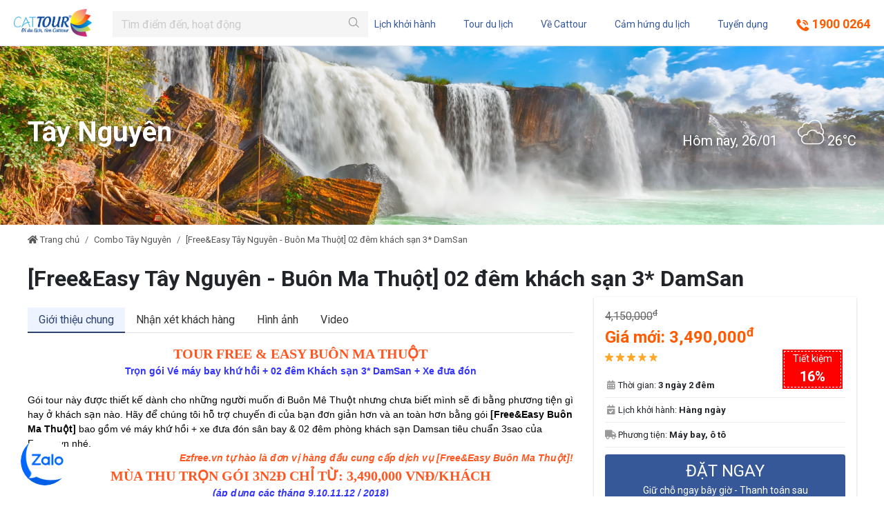

--- FILE ---
content_type: text/html; charset=utf-8
request_url: https://cattour.vn/free-easy-tay-nguyen-buon-ma-thuot-02-dem-khach-san-3-damsan.html
body_size: 13873
content:
<!DOCTYPE html><html lang="vi-VN"><head xmlns="http://www.w3.org/1999/xhtml" prefix="og:http://ogp.me/ns# fb:http://www.facebook.com/2008/fbml"><meta charset="utf-8" /><meta name="viewport" content="width=device-width, initial-scale=1.0, height=device-height, viewport-fit=cover" /><title>[Free&Easy Tây Nguyên - Buôn Ma Thuột] 02 đêm khách sạn 3* DamSan</title><meta name="description" content="Tour du lịch Free and Easy Tây Nguyên - Buôn Ma Thuật ở 02 đêm khách sạn 3* DamSan Tây Nguyên - Buôn Ma Thuật, bao vé máy bay khứ hồi, xe đưa đón sân bay và Buffet sáng giá RẺ NHẤT TOÀN QUỐC, chỉ 3.490.000VND." /><meta name="keywords" /><meta name="robots" content="index,follow" /><link rel="canonical" href="https://cattour.vn/free-easy-tay-nguyen-buon-ma-thuot-02-dem-khach-san-3-damsan.html" /><link rel="shortcut icon" href="/favicon.ico" /><meta property="og:locale" content="en-US" /><meta property="og:type" content="website" /><meta property="og:title" content="[Free&amp;Easy Tây Nguyên - Buôn Ma Thuột] 02 đêm khách sạn 3* DamSan " /><meta property="og:description" content="Tour du lịch Free and Easy Tây Nguyên - Buôn Ma Thuật ở 02 đêm khách sạn 3* DamSan Tây Nguyên - Buôn Ma Thuật, bao vé máy bay khứ hồi, xe đưa đón sân bay và Buffet sáng giá RẺ NHẤT TOÀN QUỐC, chỉ 3.490.000VND." /><meta property="og:url" content="https://cattour.vn/free-easy-tay-nguyen-buon-ma-thuot-02-dem-khach-san-3-damsan.html" /><meta property="og:site_name" content="[Free&amp;Easy Tây Nguyên - Buôn Ma Thuột] 02 đêm khách sạn 3* DamSan " /><meta property='og:image' content='https://cattour.vn/images/products/2018/09/25/131823220622275721.jpg' /><meta property="og:image:alt" content="[Free&amp;Easy Tây Nguyên - Buôn Ma Thuột] 02 đêm khách sạn 3* DamSan " /><meta name="twitter:card" content="summary_large_image" /><meta name="twitter:title" content="[Free&amp;Easy Tây Nguyên - Buôn Ma Thuột] 02 đêm khách sạn 3* DamSan " /><meta name="twitter:description" content="Tour du lịch Free and Easy Tây Nguyên - Buôn Ma Thuật ở 02 đêm khách sạn 3* DamSan Tây Nguyên - Buôn Ma Thuật, bao vé máy bay khứ hồi, xe đưa đón sân bay và Buffet sáng giá RẺ NHẤT TOÀN QUỐC, chỉ 3.490.000VND." /><meta property='twitter:image' content='https://cattour.vn/images/products/2018/09/25/131823220622275721.jpg' /><meta property="fb:app_id" content="967645383416316" /><link href="/Content/css?v=j5IOh7irp-RrRT-RScsxP-wO0omp_yd6g2IykuyuKOw1" rel="stylesheet" /><link rel="preconnect" href="https://fonts.googleapis.com" /><link rel="preconnect" href="https://fonts.gstatic.com" crossorigin="" /><link href="https://fonts.googleapis.com/css2?family=Roboto:wght@300;400;500;700&amp;display=swap" rel="stylesheet" /><script async="async" src="https://www.googletagmanager.com/gtag/js?id=UA-123051089-1"></script><script>window.dataLayer=window.dataLayer||[];function gtag(){dataLayer.push(arguments);}
gtag('js',new Date());gtag('config','UA-123051089-1');</script><script>!function(f,b,e,v,n,t,s)
{if(f.fbq)return;n=f.fbq=function(){n.callMethod?n.callMethod.apply(n,arguments):n.queue.push(arguments)};if(!f._fbq)f._fbq=n;n.push=n;n.loaded=!0;n.version='2.0';n.queue=[];t=b.createElement(e);t.async=!0;t.src=v;s=b.getElementsByTagName(e)[0];s.parentNode.insertBefore(t,s)}(window,document,'script','https://connect.facebook.net/en_US/fbevents.js');fbq('init','1646841505583526');fbq('track','PageView');</script><noscript><img height="1" width="1" style="display:none" src="https://www.facebook.com/tr?id=1646841505583526&amp;ev=PageView&amp;noscript=1" /></noscript><script>!function(f,b,e,v,n,t,s)
{if(f.fbq)return;n=f.fbq=function(){n.callMethod?n.callMethod.apply(n,arguments):n.queue.push(arguments)};if(!f._fbq)f._fbq=n;n.push=n;n.loaded=!0;n.version='2.0';n.queue=[];t=b.createElement(e);t.async=!0;t.src=v;s=b.getElementsByTagName(e)[0];s.parentNode.insertBefore(t,s)}(window,document,'script','https://connect.facebook.net/en_US/fbevents.js');fbq('init','247515316194714');fbq('track','PageView');</script><noscript><img height="1" width="1" style="display:none" src="https://www.facebook.com/tr?id=247515316194714&amp;ev=PageView&amp;noscript=1" /></noscript><script async="async" src="https://www.googletagmanager.com/gtag/js?id=AW-959411407"></script><script>window.dataLayer=window.dataLayer||[];function gtag(){dataLayer.push(arguments);}
gtag('js',new Date());gtag('config','AW-959411407');</script><script async="async" src="https://www.googletagmanager.com/gtag/js?id=UA-135936817-1"></script><script>window.dataLayer=window.dataLayer||[];function gtag(){dataLayer.push(arguments);}
gtag('js',new Date());gtag('config','UA-135936817-1');</script><script>(function(w,d,s,l,i){w[l]=w[l]||[];w[l].push({'gtm.start':new Date().getTime(),event:'gtm.js'});var f=d.getElementsByTagName(s)[0],j=d.createElement(s),dl=l!='dataLayer'?'&l='+l:'';j.async=true;j.src='https://www.googletagmanager.com/gtm.js?id='+i+dl;f.parentNode.insertBefore(j,f);})(window,document,'script','dataLayer','GTM-W6CHFVX');</script><noscript><iframe src="https://www.googletagmanager.com/ns.html?id=GTM-W6CHFVX" height="0" width="0" style="display:none;visibility:hidden"></iframe></noscript><script async="async" src="https://www.googletagmanager.com/gtag/js?id=UA-172117834-1"></script><script>window.dataLayer=window.dataLayer||[];function gtag(){dataLayer.push(arguments);}
gtag('js',new Date());gtag('config','UA-172117834-1');</script><script async="async" src="https://www.googletagmanager.com/gtag/js?id=G-RB9T1XQ5RL"></script><script>window.dataLayer=window.dataLayer||[];function gtag(){dataLayer.push(arguments);}
gtag('js',new Date());gtag('config','G-RB9T1XQ5RL');</script><meta name="facebook-domain-verification" content="l66hs01e203rofstht93v9e9rezo1t" /></head><body id="top"><header><div class="logo fadeInLeft animated"><a href="/"><img src="/images/banners/2018/07/30/131773988832082340.png" alt="" height="30" /></a></div><nav class="fadeInRight animated"><ul><li><a href="/lich-khoi-hanh">Lịch khởi hành</a></li><li><a href="/tour">Tour du lịch</a></li><li><a href="/ve-chung-toi">Về Cattour</a></li><li><a href="/cam-hung-du-lich">Cảm hứng du lịch</a></li><li><a href="/co-hoi-nghe-nghiep">Tuyển dụng</a></li><li class="hotline"><a href="tel:1900 0264"><i class="cattour-icon-phone"></i> 1900 0264</a></li></ul></nav><div class="header-fixed-top"><div class="logo-fixed"><a href="/"><img src="/images/banners/2024/04/17/133578095612832700.png" alt="Cattour" /></a></div><div class="form-search-fixed"><form action="/tim-kiem" method="get"><div class="input-group"><input type="text" name="keyword" class="form-control rounded-0" required="required" autocomplete="off" placeholder="Tìm điểm đến, hoạt động" /><div class="input-group-append"><button type="submit" class="btn rounded-0"><i class="cattour-icon-search"></i></button></div></div></form><div class="category-list-search"><div class="list-menu-categories"><ul><li class="active" data-tour="1">Điểm đến hàng đầu</li><li data-tour="2">Tour trong nước</li><li data-tour="3">Tour quốc tế</li><li data-tour="6">Tour lễ Tết</li><li data-tour="5">Team Building</li><li data-tour="4">Combo du lịch</li><li data-tour="7">Visa nhanh</li><li data-tour="8">Sim du lịch</li></ul></div><div class="content-menu-categories"><div data-tour-id="1" class="pl-4 pr-4"><div class="row"><div class="col-lg-3 mt-3"><a href="/tour-du-lich-han-quoc"> <img src="/images/categories\2020/01/13/132233804561422066.png?w=150&amp;h=100&amp;mode=crop" class="img-fluid" alt="Du lịch Hàn Quốc" /> </a> <strong>H&#224;n Quốc</strong></div><div class="col-lg-3 mt-3"><a href="/tour-du-lich-dai-loan"> <img src="/images/categories\2020/01/02/132224224311512114.png?w=150&amp;h=100&amp;mode=crop" class="img-fluid" alt="Du lịch Đài Loan" /> </a> <strong>Đ&#224;i Loan</strong></div><div class="col-lg-3 mt-3"><a href="/tour-du-lich-chau-au"> <img src="/images/categories\2020/01/02/132224224849401059.png?w=150&amp;h=100&amp;mode=crop" class="img-fluid" alt="Du lịch Châu Âu" /> </a> <strong>Ch&#226;u &#194;u</strong></div><div class="col-lg-3 mt-3"><a href="/tour-du-lich-uc"> <img src="/images/categories\2022/12/26/nha-hat-opera-sydney-uc-790.jpg?w=150&amp;h=100&amp;mode=crop" class="img-fluid" alt="Du Lịch Úc" /> </a> <strong>&#218;c</strong></div><div class="col-lg-3 mt-3"><a href="/tour-du-lich-singapore-malaysia"> <img src="/images/categories\2020/01/02/132224222153716324.png?w=150&amp;h=100&amp;mode=crop" class="img-fluid" alt="Du lịch Singapore - Malaysia" /> </a> <strong>Singapore &amp; Malaysia</strong></div><div class="col-lg-3 mt-3"><a href="/tour-du-lich-nhat-ban"> <img src="/images/categories\2020/01/02/132224224551596536.png?w=150&amp;h=100&amp;mode=crop" class="img-fluid" alt="Du lịch Nhật Bản" /> </a> <strong>Nhật Bản</strong></div><div class="col-lg-3 mt-3"><a href="/tour-du-lich-bac-kinh-thuong-hai"> <img src="/images/categories\2020/01/02/132224224647068704.png?w=150&amp;h=100&amp;mode=crop" class="img-fluid" alt="Du lịch Bắc Kinh - Thượng Hải" /> </a> <strong>Bắc Kinh - Thượng Hải</strong></div><div class="col-lg-3 mt-3"><a href="/tour-du-lich-sapa"> <img src="/images/categories\2020/01/02/132224219826816237.png?w=150&amp;h=100&amp;mode=crop" class="img-fluid" alt="Du lịch Sapa" /> </a> <strong>Sapa</strong></div><div class="col-lg-3 mt-3"><a href="/tour-du-lich-thai-lan"> <img src="/images/categories\2020/01/02/132224222267596524.png?w=150&amp;h=100&amp;mode=crop" class="img-fluid" alt="Du lịch Thái Lan" /> </a> <strong>Th&#225;i Lan</strong></div><div class="col-lg-3 mt-3"><a href="/tour-du-lich-ha-giang"> <img src="/images/categories\2020/03/04/132277907660752995.png?w=150&amp;h=100&amp;mode=crop" class="img-fluid" alt="Du lịch Hà Giang" /> </a> <strong>H&#224; Giang</strong></div><div class="col-lg-3 mt-3"><a href="/tour-du-lich-phu-quoc"> <img src="/images/categories\2020/01/02/132224221693983517.png?w=150&amp;h=100&amp;mode=crop" class="img-fluid" alt="Du lịch Phú Quốc" /> </a> <strong>Ph&#250; Quốc</strong></div><div class="col-lg-3 mt-3"><a href="/tour-du-lich-con-dao"> <img src="/images/categories\2020/01/02/132224221792419690.png?w=150&amp;h=100&amp;mode=crop" class="img-fluid" alt="Du lịch Côn Đảo" /> </a> <strong>C&#244;n Đảo</strong></div><div class="col-lg-3 mt-3"><a href="/tour-du-lich-mien-tay"> <img src="/images/categories\2020/01/02/132224221900527880.png?w=150&amp;h=100&amp;mode=crop" class="img-fluid" alt="Du lịch Miền Tây" /> </a> <strong>Miền T&#226;y</strong></div><div class="col-lg-3 mt-3"><a href="/tour-du-lich-ho-ba-be-thac-ban-gioc"> <img src="/images/categories\2020/01/02/132224220355033165.png?w=150&amp;h=100&amp;mode=crop" class="img-fluid" alt="Du lịch Hồ Ba Bể - Thác Bản Giốc" /> </a> <strong>Hồ Ba Bể - Th&#225;c Bản Giốc</strong></div><div class="col-lg-3 mt-3"><a href="/tour-du-lich-campuchia"> <img src="/images/categories\2020/01/02/132224222531236987.png?w=150&amp;h=100&amp;mode=crop" class="img-fluid" alt="Du lịch Campuchia" /> </a> <strong>Campuchia</strong></div><div class="col-lg-3 mt-3"><a href="/tour-du-lich-dien-bien"> <img src="/images/categories\2020/01/02/132224220468289364.png?w=150&amp;h=100&amp;mode=crop" class="img-fluid" alt="Du lịch Điện Biên" /> </a> <strong>Điện Bi&#234;n</strong></div></div></div><div data-tour-id="2" class="d-none"><div class="sub-menu-list-categories"><div class="sub-cateogory">Miền Bắc</div><ul class="sub-list-tour"><li><a href="/tour-du-lich-ha-noi">H&#224; Nội</a></li><li><a href="/tour-du-lich-sapa">Sapa</a></li><li><a href="/tour-du-lich-ha-giang">H&#224; Giang</a></li><li><a href="/tour-du-lich-tuyen-quang">Tuy&#234;n Quang</a></li><li><a href="/tour-du-lich-ho-ba-be-thac-ban-gioc">Hồ Ba Bể - Th&#225;c Bản Giốc</a></li><li><a href="/tour-du-lich-dien-bien">Điện Bi&#234;n</a></li><li><a href="/tour-du-lich-mai-chau-moc-chau">Mai Ch&#226;u - Mộc Ch&#226;u</a></li><li><a href="/tour-du-lich-mu-cang-chai">M&#249; Cang Chải</a></li><li><a href="/tour-du-lich-vinh-phuc">Vĩnh Ph&#250;c</a></li><li><a href="/tour-du-lich-ninh-binh">Ninh B&#236;nh</a></li><li><a href="/tour-du-lich-ha-long">Hạ Long</a></li><li><a href="/tour-du-lich-do-son">Đồ Sơn</a></li><li><a href="/tour-du-thuyen-ha-long">Du thuyền Hạ Long</a></li><li><a href="/tour-du-lich-cat-ba">C&#225;t B&#224;</a></li><li><a href="/tour-du-lich-le-hoi">Du lịch Lễ Hội</a></li><li><a href="/tour-du-lich-khac">Điểm du lịch kh&#225;c</a></li><li><a href="/tour-du-lich-mong-cai-tra-co">M&#243;ng C&#225;i - Tr&#224; Cổ</a></li><li><a href="/tour-du-lich-quan-lan">V&#226;n Đồn - Quan Lạn</a></li><li><a href="/tour-du-lich-co-to">C&#244; T&#244;</a></li><li><a href="/tour-du-lich-lien-tuyen-mien-bac">Li&#234;n tuyến miền Bắc</a></li></ul></div><div class="sub-menu-list-categories"><div class="sub-cateogory">Miền Trung</div><ul class="sub-list-tour"><li><a href="/tour-du-lich-hai-tien">Hải Tiến</a></li><li><a href="/tour-du-lich-sam-son">Sầm Sơn</a></li><li><a href="/tour-du-lich-cua-lo">Cửa L&#242;</a></li><li><a href="/tour-du-lich-hai-hoa">Hải H&#242;a</a></li><li><a href="/tour-du-lich-bien-nghe-an">Nghệ An</a></li><li><a href="/tour-du-lich-thien-cam">Thi&#234;n Cầm</a></li><li><a href="/tour-du-lich-quang-binh">Quảng B&#236;nh</a></li><li><a href="/tour-du-lich-da-nang-hoi-an-hue">Huế - Đ&#224; Nẵng - Hội An</a></li><li><a href="/tour-du-lich-ly-son">L&#253; Sơn</a></li><li><a href="/tour-du-lich-nha-trang-da-lat">Nha Trang - Đ&#224; Lạt</a></li><li><a href="/tour-du-lich-nha-trang">Nha Trang</a></li><li><a href="/tour-du-lich-ninh-thuan">Ninh Thuận</a></li><li><a href="/tour-du-lich-quy-nhon">Quy Nhơn</a></li><li><a href="/tour-du-lich-phu-yen">Ph&#250; Y&#234;n</a></li><li><a href="/tour-du-lich-da-lat">Đ&#224; Lạt</a></li><li><a href="/tour-du-lich-tay-nguyen">T&#226;y Nguy&#234;n</a></li><li><a href="/tour-du-lich-phan-thiet-mui-ne">Phan Thiết - Mũi N&#233;</a></li></ul></div><div class="sub-menu-list-categories"><div class="sub-cateogory">Miền Nam</div><ul class="sub-list-tour"><li><a href="/tour-du-lich-tp-ho-chi-minh">TP Hồ Ch&#237; Minh</a></li><li><a href="/tour-du-lich-phu-quoc">Ph&#250; Quốc</a></li><li><a href="/tour-du-lich-con-dao">C&#244;n Đảo</a></li><li><a href="/tour-du-lich-mien-tay">Miền T&#226;y</a></li><li><a href="/tour-du-lich-vung-tau">Vũng T&#224;u</a></li><li><a href="/tour-du-lich-kien-giang">Ki&#234;n Giang</a></li></ul></div></div><div data-tour-id="3" class="d-none"><div class="sub-menu-list-categories"><div class="sub-cateogory">Đ&#244;ng Nam &#193;</div><ul class="sub-list-tour"><li><a href="/tour-du-lich-xuyen-quoc-gia">Xuy&#234;n quốc gia</a></li><li><a href="/tour-du-lich-brunei">Brunei</a></li><li><a href="/tour-du-lich-singapore-malaysia">Singapore &amp; Malaysia</a></li><li><a href="/tour-du-lich-thai-lan">Th&#225;i Lan</a></li><li><a href="/tour-du-lich-singapore">Singapore</a></li><li><a href="/tour-du-lich-malaysia">Malaysia</a></li><li><a href="/tour-du-lich-campuchia">Campuchia</a></li><li><a href="/tour-du-lich-lao">L&#224;o</a></li><li><a href="/tour-du-lich-myanmar">Myanmar</a></li><li><a href="/tour-du-lich-bali-indonesia">Bali - Indonesia</a></li><li><a href="/tour-du-lich-philippines">Philippines</a></li></ul></div><div class="sub-menu-list-categories"><div class="sub-cateogory">Đ&#244;ng Bắc &#193;</div><ul class="sub-list-tour"><li><a href="/tour-du-lich-han-quoc">H&#224;n Quốc</a></li><li><a href="/tour-du-lich-dai-loan">Đ&#224;i Loan</a></li><li><a href="/tour-du-lich-hong-kong">Hồng K&#244;ng</a></li><li><a href="/tour-du-lich-phuong-hoang-co-tran">Phượng Ho&#224;ng Cổ Trấn</a></li><li><a href="/tour-du-lich-nhat-ban">Nhật Bản</a></li><li><a href="/tour-du-lich-bac-kinh-thuong-hai">Bắc Kinh - Thượng Hải</a></li><li><a href="/tour-du-lich-trung-quoc">Trung Quốc</a></li></ul></div><div class="sub-menu-list-categories"><div class="sub-cateogory">Ấn Độ - Nam &#193;</div><ul class="sub-list-tour"><li><a href="/tour-du-lich-an-do">Ấn Độ</a></li><li><a href="/tour-du-lich-maldives">Maldives</a></li><li><a href="/tour-du-lich-tay-tang">T&#226;y Tạng</a></li></ul></div><div class="sub-menu-list-categories"><div class="sub-cateogory">Trung Đ&#244;ng</div><ul class="sub-list-tour"><li><a href="/tour-du-lich-dubai">Dubai</a></li></ul></div><div class="sub-menu-list-categories"><div class="sub-cateogory">Ch&#226;u &#218;c</div><ul class="sub-list-tour"><li><a href="/tour-du-lich-uc">&#218;c</a></li></ul></div><div class="sub-menu-list-categories"><div class="sub-cateogory">Ch&#226;u &#194;u</div><ul class="sub-list-tour"><li><a href="/tour-du-lich-chau-au">Ch&#226;u &#194;u</a></li><li><a href="/tour-du-lich-tho-nhi-ky">Thổ Nhĩ Kỳ</a></li><li><a href="/tour-du-lich-nga">Nga</a></li><li><a href="/tour-du-lich-anh-uk">Anh (UK)</a></li></ul></div><div class="sub-menu-list-categories"><div class="sub-cateogory">Ch&#226;u Phi</div><ul class="sub-list-tour"><li><a href="/tour-du-lich-nam-phi">Nam Phi</a></li><li><a href="/tour-du-lich-ai-cap">Ai Cập</a></li></ul></div><div class="sub-menu-list-categories"><div class="sub-cateogory">Ch&#226;u Mỹ</div><ul class="sub-list-tour"><li><a href="/tour-du-lich-my">Mỹ</a></li><li><a href="/tour-du-lich-cuba">Cuba</a></li></ul></div></div><div data-tour-id="4" class="d-none"><div class="sub-menu-list-categories"><div class="sub-cateogory">Combo Miền Bắc</div><ul class="sub-list-tour"><li><a href="/combo-du-lich-ninh-binh">Ninh B&#236;nh</a></li><li><a href="/combo-du-lich-ha-noi">H&#224; Nội</a></li><li><a href="/combo-du-lich-quang-ninh">Quảng Ninh</a></li><li><a href="/combo-du-lich-son-la">Sơn La</a></li><li><a href="/combo-du-lich-bac-kan">Bắc Kạn</a></li><li><a href="/combo-du-lich-ha-long">Hạ Long</a></li><li><a href="/combo-du-lich-sapa">Sapa</a></li></ul></div><div class="sub-menu-list-categories"><div class="sub-cateogory">Combo Miền Trung</div><ul class="sub-list-tour"><li><a href="/combo-du-lich-thanh-hoa">Thanh H&#243;a</a></li><li><a href="/combo-du-lich-phu-yen">Ph&#250; Y&#234;n</a></li><li><a href="/combo-du-lich-da-nang">Đ&#224; Nẵng</a></li><li><a href="/combo-du-lich-ha-tinh">H&#224; Tĩnh</a></li><li><a href="/combo-du-lich-quy-nhon">Quy Nhơn</a></li><li><a href="/combo-du-lich-nha-trang">Nha Trang</a></li><li><a href="/combo-du-lich-da-lat">Đ&#224; Lạt</a></li><li><a href="/combo-du-lich-hoi-an">Hội An</a></li><li><a href="/combo-du-lich-tay-nguyen">T&#226;y Nguy&#234;n</a></li><li><a href="/combo-du-lich-quang-binh">Quảng B&#236;nh</a></li><li><a href="/combo-du-lich-hue">Huế</a></li><li><a href="/combo-du-lich-phan-thiet-mui-ne">Phan Thiết - Mũi N&#233;</a></li></ul></div><div class="sub-menu-list-categories"><div class="sub-cateogory">Combo Miền Nam</div><ul class="sub-list-tour"><li><a href="/combo-du-lich-con-dao">C&#244;n Đảo</a></li><li><a href="/combo-du-lich-vung-tau">Vũng T&#224;u</a></li><li><a href="/combo-du-lich-can-tho">Cần Thơ</a></li><li><a href="/combo-du-lich-phu-quoc">Ph&#250; Quốc</a></li></ul></div></div><div data-tour-id="5" class="d-none"><div class="sub-menu-list-categories"><div class="sub-cateogory">Tour du lịch Team Building</div><ul class="sub-list-tour"><li><a href="/du-lich-team-building">Kịch bản Team Building</a></li></ul></div><div class="sub-menu-list-categories"><div class="sub-cateogory">Tour Team Bulding Miền Bắc</div><ul class="sub-list-tour"><li><a href="/sapa">Sapa</a></li><li><a href="/ninh-binh">Ninh B&#236;nh</a></li><li><a href="/hoa-binh">H&#242;a B&#236;nh</a></li><li><a href="/ha-noi">H&#224; Nội</a></li><li><a href="/team-building-vinh-phuc">Vĩnh Ph&#250;c</a></li><li><a href="/ba-vi">Ba V&#236;</a></li><li><a href="/ha-giang">H&#224; Giang</a></li></ul></div><div class="sub-menu-list-categories"><div class="sub-cateogory">Tour Team Buidling Miền Trung</div><ul class="sub-list-tour"><li><a href="/hai-tien">Hải Tiến</a></li><li><a href="/cua-lo">Cửa L&#242;</a></li></ul></div><div class="sub-menu-list-categories"><div class="sub-cateogory">Tour Team Building Miền Nam</div><ul class="sub-list-tour"><li><a href="/phu-quoc">Ph&#250; Quốc</a></li></ul></div></div><div data-tour-id="6" class="d-none"><div class="sub-menu-list-categories"><div class="sub-cateogory">Tour Nghỉ Lễ 30/04</div><ul class="sub-list-tour"><li><a href="/tour-du-lich-30-4-tu-tp-ho-chi-minh">Lễ 30/04 từ TP Hồ Ch&#237; Minh</a></li><li><a href="/tour-du-lich-30-4-tu-hai-phong">Lễ 30/04 từ Hải Ph&#242;ng</a></li><li><a href="/tour-du-lich-30-4-tu-ha-noi">Lễ 30/04 từ H&#224; Nội</a></li><li><a href="/tour-du-lich-30-4-tu-da-nang">Lễ 30/04 từ Đ&#224; Nẵng</a></li></ul></div><div class="sub-menu-list-categories"><div class="sub-cateogory">Tour Tết &#194;m Lịch</div><ul class="sub-list-tour"><li><a href="/tour-du-lich-tet-am-lich-tu-ha-noi">Tết &#194;m Lịch từ H&#224; Nội</a></li><li><a href="/tour-du-lich-tet-am-lich-tu-hai-phong">Tết &#194;m Lịch từ Hải Ph&#242;ng</a></li><li><a href="/tour-du-lich-tet-am-lich-tu-ho-chi-minh">Tết &#194;m Lịch từ Hồ Ch&#237; Minh</a></li><li><a href="/tour-du-lich-tet-am-lich-tu-da-nang">Tết &#194;m Lịch từ Đ&#224; Nẵng</a></li></ul></div></div><div data-tour-id="7" class="d-none"><div class="sub-menu-list-categories"><div class="sub-cateogory">Visa Nhanh</div><ul class="sub-list-tour"><li><a href="/visa-chau-a">Visa Ch&#226;u &#193;</a></li><li><a href="/visa-chau-my">Visa Ch&#226;u Mỹ</a></li><li><a href="/visa-chau-phi">Visa Ch&#226;u Phi</a></li><li><a href="/visa-chau-uc">Visa Ch&#226;u &#218;c</a></li><li><a href="/visa-chau-au">Visa Ch&#226;u &#194;u</a></li></ul></div></div><div data-tour-id="8" class="d-none"><div class="sub-menu-list-categories"><div class="sub-cateogory">Sim Quốc tế</div><ul class="sub-list-tour"><li><a href="/sim-du-lich-dong-nam-a">Sim du lịch Đ&#244;ng Nam &#193;</a></li></ul></div></div></div></div></div><div class="nav-right-fixed"><ul><li><a href="/lich-khoi-hanh">Lịch khởi hành</a></li><li><a href="/tour">Tour du lịch</a></li><li><a href="/ve-chung-toi">Về Cattour</a></li><li><a href="/cam-hung-du-lich">Cảm hứng du lịch</a></li><li><a href="/co-hoi-nghe-nghiep">Tuyển dụng</a></li><li class="hotline"><a href="tel:1900 0264"> <span><i class="cattour-icon-phone"></i></span> 1900 0264 </a></li></ul></div></div></header><div class="menu-mobile"><a href="/" class="logo-mobile"> <img src="/images/banners/2024/04/17/133578095612832700.png" alt="Cattour" /> </a><div class="menu-mobile-right"><a href="/search" class="menu-mobile-search"><i class="cattour-icon-search"></i></a> <a href="tel:1900 0264" class="menu-mobile-hotline"><i class="cattour-icon-phone"></i> <span>1900 0264</span></a></div></div><link rel="stylesheet" href="https://cdn.jsdelivr.net/npm/intl-tel-input@25.3.1/build/css/intlTelInput.css" /><div id="bg-subheader" style="background-image:url(/images/categories/2018/10/25/131849240762404574.png)"><div class="container"><div class="box-content-header"><h2 class="category-name-title"><strong>T&#226;y Nguy&#234;n</strong></h2><div class="weather-box"><div>Hôm nay, 26/01 <span class="pl-lg-4 pl-2"><i class="cattour-icon-cloudy"></i> 26°C</span></div></div></div></div></div><section class="pb-5"><div class="container"><ul class="breadcrumb"><li class="breadcrumb-item"><a href="/"><i class="fa fa-home"></i> Trang chủ</a></li><li class="breadcrumb-item"><a href="/combo-du-lich-tay-nguyen">Combo T&#226;y Nguy&#234;n</a></li><li class="breadcrumb-item"><a href="/free-easy-tay-nguyen-buon-ma-thuot-02-dem-khach-san-3-damsan.html">[Free&amp;Easy T&#226;y Nguy&#234;n - Bu&#244;n Ma Thuột] 02 đ&#234;m kh&#225;ch sạn 3* DamSan </a></li></ul><h1 class="product-title">[Free&amp;Easy T&#226;y Nguy&#234;n - Bu&#244;n Ma Thuột] 02 đ&#234;m kh&#225;ch sạn 3* DamSan</h1><div class="row"><div class="col-lg-8 order-lg-0 order-1"><div class="bg-white"><ul class="nav nav-tabs" id="tourTab" role="tablist"><li class="nav-item"><a class="nav-link active" id="home-tab" data-toggle="tab" href="#home" role="tab" aria-selected="true"><h3>Giới thiệu chung</h3></a></li><li class="nav-item"><a class="nav-link" id="time-tab" data-toggle="tab" href="#time" role="tab" aria-selected="false"><h3>Nhận xét khách hàng</h3></a></li><li class="nav-item"><a class="nav-link" id="gallery-tab" data-toggle="tab" href="#gallery" role="tab" aria-selected="false"><h3>Hình ảnh</h3></a></li><li class="nav-item"><a class="nav-link" id="video-tab" data-toggle="tab" href="#video" role="tab" aria-selected="false"><h3>Video</h3></a></li></ul><div class="tab-content" id="myTabContent"><div class="tab-pane fade show active" id="home" role="tabpanel" aria-labelledby="home-tab"><div class="body-content"><div style="text-align:center"><span style="color:#ff5722"><span style="font-size:20px"><span style="font-family:Times New Roman,Times,serif"><strong>TOUR FREE &amp; EASY BU&Ocirc;N MA THUỘT</strong></span></span></span></div><div style="text-align:center"><span style="color:#3333ff"><span style="font-size:14px"><span style="font-family:Arial,Helvetica,sans-serif"><strong>Trọn g&oacute;i V&eacute; m&aacute;y bay khứ hồi + 02 đ&ecirc;m Kh&aacute;ch sạn 3* DamSan + Xe đưa đ&oacute;n</strong></span></span></span></div><div><span style="color:#000000"><span style="font-size:14px"><span style="font-family:Arial,Helvetica,sans-serif">&nbsp;<br /> G&oacute;i tour n&agrave;y được thiết kế d&agrave;nh cho những người muốn đi Bu&ocirc;n M&ecirc; Thuột nhưng chưa biết m&igrave;nh sẽ đi bằng phương tiện g&igrave; hay ở kh&aacute;ch sạn n&agrave;o. H&atilde;y để ch&uacute;ng t&ocirc;i hỗ trợ chuyến đi của bạn đơn giản hơn v&agrave; an to&agrave;n hơn bằng g&oacute;i&nbsp;<strong>[Free&amp;Easy Bu&ocirc;n Ma Thuột]</strong>&nbsp;bao gồm v&eacute; m&aacute;y khứ hồi + xe đưa đ&oacute;n s&acirc;n bay &amp; 02 đ&ecirc;m ph&ograve;ng kh&aacute;ch sạn Damsan ti&ecirc;u chuẩn 3sao của Ezfree.vn nh&eacute;.</span></span></span></div><div style="text-align:right"><span style="color:#ff5722"><strong><span style="font-size:14px"><span style="font-family:Arial,Helvetica,sans-serif"><em>Ezfree.vn tự h&agrave;o l&agrave; đơn vị h&agrave;ng đầu cung cấp dịch vụ [Free&amp;Easy Bu&ocirc;n Ma Thuột]!</em></span></span></strong></span></div><div style="text-align:center"><span style="color:#000000"><span style="font-size:14px"><span style="font-family:Arial,Helvetica,sans-serif"></span></span></span><span style="color:#ff5722"><span style="font-size:20px"><span style="font-family:Times New Roman,Times,serif"><strong>M&Ugrave;A THU TRỌN G&Oacute;I 3N2Đ&nbsp;CHỈ TỪ: 3,490,000 VNĐ/KH&Aacute;CH</strong></span></span></span><br /> <span style="color:#3333ff"><span style="font-size:14px"><span style="font-family:Arial,Helvetica,sans-serif"><em><strong>(&aacute;p dụng c&aacute;c th&aacute;ng 9,10,11,12 / 2018)</strong></em></span></span></span></div><div style="text-align:center"><em><strong><img alt="" src="/images/upload/images/chi%20tiet%201.png" /></strong></em></div><div style="text-align:justify"><div><span style="color:#3333ff"><span style="font-size:14px"><span style="font-family:Arial,Helvetica,sans-serif"><strong>DỊCH VỤ BAO GỒM</strong></span></span></span></div><div><span style="color:#000000"><span style="font-size:14px"><span style="font-family:Arial,Helvetica,sans-serif">- V&eacute; m&aacute;y bay khứ hồi Vietjet Air / Jetstar H&agrave; Nội &ndash; Bu&ocirc;n Ma Thuột<br /> - Thuế &amp; ph&iacute; s&acirc;n bay Nội B&agrave;i &amp;Bu&ocirc;n M&ecirc;.<br /> - H&agrave;nh l&yacute; x&aacute;ch tay 07 kg (k&iacute;ch thước kh&ocirc;ng qu&aacute; 56cm x 36cm x 23cm).<br /> - Kh&aacute;ch sạn Damsan 3 sao<br /> - Hạng ph&ograve;ng Standard<br /> - Ăn s&aacute;ng buffet&nbsp;<br /> - Tr&agrave; &amp; cafe đ&oacute;n tiếp tại kh&aacute;ch sạn.<br /> - Nước uống trong ph&ograve;ng: 02 chai/ng&agrave;y.<br /> - Bảo hiểm du lịch mức tối đa 20.000.000 vnđ/kh&aacute;ch.<br /> - Thuế VAT 10% &amp; ph&iacute; phục vụ 5%.<br /> - Xe đưa đ&oacute;n s&acirc;n bay tại Bu&ocirc;n Ma Thuột.</span></span></span></div><div>&nbsp;</div><div><span style="color:#3333ff"><span style="font-size:14px"><span style="font-family:Arial,Helvetica,sans-serif"><strong>TIỆN NGHI PH&Ograve;NG</strong></span></span></span></div><div><span style="color:#000000"><span style="font-size:14px"><span style="font-family:Arial,Helvetica,sans-serif">Wifi tốc độ cao // Tivi // Truyền h&igrave;nh c&aacute;p // 02 chai nước suối // Khăn tắm &amp; d&eacute;p đi trong ph&ograve;ng // Điều h&ograve;a // Tr&agrave; &amp; C&agrave; ph&ecirc; // Dầu gội &amp; sữa tắm // Kem &amp; b&agrave;n chải // Điện thoại b&agrave;n // Ấm đun nước // Minibar // M&aacute;y sấy// Buồng tắm</span></span></span></div><div>&nbsp;</div><div><span style="color:#3333ff"><span style="font-size:14px"><span style="font-family:Arial,Helvetica,sans-serif"><strong>TIỆN &Iacute;CH KH&Aacute;CH SẠN</strong></span></span></span></div><div><span style="color:#000000"><span style="font-size:14px"><span style="font-family:Arial,Helvetica,sans-serif">- Buffet s&aacute;ng miễn ph&iacute;<br /> - Hệ thống b&aacute;o ch&aacute;y<br /> - B&aacute;o thức điện thoại.<br /> - Quầy lễ t&acirc;n &amp; an ninh 24/7<br /> - Dịch vụ đổi tiền<br /> - Dịch vụ giặt l&agrave;<br /> - Nh&agrave; h&agrave;ng</span></span></span></div><div>&nbsp;</div><div><span style="color:#3333ff"><span style="font-size:14px"><span style="font-family:Arial,Helvetica,sans-serif"><strong>GI&Aacute; KH&Ocirc;NG BAO GỒM</strong></span></span></span></div><div><span style="color:#000000"><span style="font-size:14px"><span style="font-family:Arial,Helvetica,sans-serif">- Ăn trưa &amp; tối c&aacute;c bữa.<br /> - Xe đưa đ&oacute;n s&acirc;n bay tại H&agrave; Nội.<br /> - V&eacute; tham quan.</span></span></span></div><div>&nbsp;</div><div><span style="color:#3333ff"><span style="font-size:14px"><span style="font-family:Arial,Helvetica,sans-serif"><strong>LƯU &Yacute;</strong></span></span></span></div><div><span style="color:#000000"><span style="font-size:14px"><span style="font-family:Arial,Helvetica,sans-serif">- Thời gian nhận ph&ograve;ng: 14:00<br /> - Thời gian trả ph&ograve;ng: 12:00<br /> - G&oacute;i tour &aacute;p dụng cho nh&oacute;m đăng k&yacute; tối thiểu từ 02 người trở l&ecirc;n.<br /> - Gi&aacute; tr&ecirc;n kh&ocirc;ng &aacute;p dụng cho dịp lễ tết.<br /> - Thời gian chuyến bay sẽ được Ezfree.vn đề suất. Qu&yacute; kh&aacute;ch muốn chọn giờ bay, chi ph&iacute; ph&aacute;t sinh sẽ được cung cấp tại thời điểm kiểm tra v&eacute;.</span></span></span></div><div>&nbsp;</div><div><span style="color:#3333ff"><span style="font-size:14px"><span style="font-family:Arial,Helvetica,sans-serif"><strong>TRẺ EM</strong></span></span></span></div><div><span style="color:#000000"><span style="font-size:14px"><span style="font-family:Arial,Helvetica,sans-serif">- Dưới 05 tuổi: Miễn ph&iacute; (Mỗi gia đ&igrave;nh được miễn ph&iacute; 01 trẻ em dưới 05 tuổi ngủ chung với bố mẹ).<br /> - Từ 06 - 10 tuổi:Phụ thu ăn s&aacute;ng 100.000 VNĐ/đ&ecirc;m (Ngủ chung với bố mẹ).<br /> - Từ 11 tuổi trở l&ecirc;n: Phụ thu 150.000 VNĐ/đ&ecirc;m (Ph&ograve;ng Triple / Extrabed &amp; buffet s&aacute;ng tại kh&aacute;ch sạn).<br /> *** V&eacute; m&aacute;y bay &aacute;p dụng theo quy định của h&atilde;ng h&agrave;ng kh&ocirc;ng.</span></span></span><br /> &nbsp;</div><div style="text-align:center"><span style="color:#ff5722"><span style="font-size:20px"><span style="font-family:Times New Roman,Times,serif"><strong>KHUYẾN M&Atilde;I</strong></span></span></span></div><div style="text-align:center"><span style="font-family:Times New Roman,Times,serif"><span style="color:#000000"><span style="font-size:14px">- Mua tour sớm 30 ng&agrave;y trước khi nhận ph&ograve;ng:&nbsp;<em>Giảm ngay 50.000 vnđ/kh&aacute;ch.</em><br /> - Mua tour sớm 60 ng&agrave;y trước khi nhận ph&ograve;ng:&nbsp;<em>Giảm ngay 100.000 vnđ/kh&aacute;ch.</em><br /> -&nbsp;<em>Giảm ngay 50.000 vnđ/kh&aacute;ch</em>&nbsp;khi đăng k&yacute; tour h&agrave;ng ng&agrave;y tại Cattour.vn&nbsp;</span></span></span></div><div style="text-align:center"><a href="http://cattour.vn/dat-tour/free-easy-tay-nguyen-buon-ma-thuot-02-dem-khach-san-3-damsan-322" target="_blank"><img alt="" src="/images/upload/images/%E1%BA%A2NH%20WEB/GIU-CHO.png" style="width:372px;height:33px" /></a>&nbsp;<a href="tel: 0917.878.080"><img alt="" src="/images/upload/images/%E1%BA%A2NH%20WEB/TU-VAN-MIEN-PHI.png" style="width:372px;height:33px" /></a></div><div style="text-align:center"><img alt="" src="/images/upload/images/chi%20tiet%201.png" /></div></div></div></div><div class="tab-pane fade" id="time" role="tabpanel" aria-labelledby="time-tab"><div class="body-content"><p>Nội dung đang cập nhật</p></div></div><div class="tab-pane fade" id="gallery" role="tabpanel" aria-labelledby="gallery-tab"><div class="box-gallery"><div><img src="/images/products/2018/09/25/131823220622275721.jpg?w=800" class="img-fluid d-block m-auto" alt="[Free&amp;Easy Tây Nguyên - Buôn Ma Thuột] 02 đêm khách sạn 3* DamSan " /></div></div></div><div class="tab-pane fade" id="video" role="tabpanel" aria-labelledby="video-tab"><div class="body-content"><p>Nội dung đang cập nhật</p></div></div></div><hr /><p class="tag-tours"><i class="fa fa-tags"></i> Xem thêm: <a href="/tag/ezfree-114">Ezfree</a> <a href="/tag/tay-nguyen-115">T&#226;y Nguy&#234;n</a></p><div class="post-bottom"><a href="javascript:window.history.back()"><i class="fa fa-reply"></i> Quay về trang trước</a> <a href="#top" class="scroll-action"><i class="cattour-icon-top"></i> Lên đầu trang</a><div class="action-social"><div class="fb-like" data-href="https://cattour.vn/free-easy-tay-nguyen-buon-ma-thuot-02-dem-khach-san-3-damsan.html" data-layout="button_count" data-action="like" data-size="small" data-show-faces="true" data-share="true"></div></div></div><div class="fb-comments" data-href="https://cattour.vn/free-easy-tay-nguyen-buon-ma-thuot-02-dem-khach-san-3-damsan.html" data-numposts="5" data-width="100%"></div><div class="box-title pt-3"><div class="h2">TOUR LIÊN QUAN</div></div><div class="owl-carousel" id="hot-tour"><div class="item"><div class="img-tour"><a href="/free-easy-tay-nguyen-buon-ma-thuot-02-dem-khach-san-4-dakruco.html"> <picture><source srcset="/images/products/2018/09/19/131818041677964985.png?w=425&amp;h=250&amp;mode=crop" media="(max-width: 425px)" /><img src="/images/products/2018/09/19/131818041677964985.png?w=270&amp;h=170&amp;mode=crop" class="img-fluid" alt="[Free&amp;Easy Tây Nguyên - Buôn Ma Thuột] 02 đêm Khách sạn 4* Dakruco " /> </picture> </a></div><div class="info-tour bg-white clearfix p-3"><h3><a href="/free-easy-tay-nguyen-buon-ma-thuot-02-dem-khach-san-4-dakruco.html">[Free&amp;Easy T&#226;y Nguy&#234;n - Bu&#244;n Ma Thuột] 02 đ&#234;m Kh&#225;ch sạn 4* Dakruco </a></h3><div class="vote-box"><div class="meta-vote"><div class="star-box"><div class="star-gray"><i class="cattour-icon-star"></i> <i class="cattour-icon-star"></i> <i class="cattour-icon-star"></i> <i class="cattour-icon-star"></i> <i class="cattour-icon-star"></i></div><div class="star-color" style="width:80%"><i class="cattour-icon-star"></i> <i class="cattour-icon-star"></i> <i class="cattour-icon-star"></i> <i class="cattour-icon-star"></i> <i class="cattour-icon-star"></i></div></div></div><div class="saleoff">4,350,000<sup>đ</sup></div></div><div class="date-go"><i class="far fa-calendar-alt"></i> Lịch khởi hành: <time>H&#224;ng ng&#224;y</time></div><div class="action-box"><div class="price-box clearfix"><div class="main">3,500,000<sup>đ</sup></div></div><div class="booking-box"><a href="/dat-tour/free-easy-tay-nguyen-buon-ma-thuot-02-dem-khach-san-4-dakruco-321" class="btn btn-sm btn-primary rounded-0">ĐẶT TOUR</a></div></div></div></div><div class="item"><div class="img-tour"><a href="/free-easy-tay-nguyen-buon-ma-thuot-02-dem-khach-san-3-bach-ma.html"> <picture><source srcset="/images/products/2018/09/19/131818017251442082.png?w=425&amp;h=250&amp;mode=crop" media="(max-width: 425px)" /><img src="/images/products/2018/09/19/131818017251442082.png?w=270&amp;h=170&amp;mode=crop" class="img-fluid" alt="[Free&amp;Easy Tây Nguyên - Buôn Ma Thuột] 02 đêm khách sạn 3* Bạch Mã " /> </picture> </a></div><div class="info-tour bg-white clearfix p-3"><h3><a href="/free-easy-tay-nguyen-buon-ma-thuot-02-dem-khach-san-3-bach-ma.html">[Free&amp;Easy T&#226;y Nguy&#234;n - Bu&#244;n Ma Thuột] 02 đ&#234;m kh&#225;ch sạn 3* Bạch M&#227; </a></h3><div class="vote-box"><div class="meta-vote"><div class="star-box"><div class="star-gray"><i class="cattour-icon-star"></i> <i class="cattour-icon-star"></i> <i class="cattour-icon-star"></i> <i class="cattour-icon-star"></i> <i class="cattour-icon-star"></i></div><div class="star-color" style="width:60%"><i class="cattour-icon-star"></i> <i class="cattour-icon-star"></i> <i class="cattour-icon-star"></i> <i class="cattour-icon-star"></i> <i class="cattour-icon-star"></i></div></div></div><div class="saleoff">4,150,000<sup>đ</sup></div></div><div class="date-go"><i class="far fa-calendar-alt"></i> Lịch khởi hành: <time>H&#224;ng ng&#224;y</time></div><div class="action-box"><div class="price-box clearfix"><div class="main">3,590,000<sup>đ</sup></div></div><div class="booking-box"><a href="/dat-tour/free-easy-tay-nguyen-buon-ma-thuot-02-dem-khach-san-3-bach-ma-320" class="btn btn-sm btn-primary rounded-0">ĐẶT TOUR</a></div></div></div></div><div class="item"><div class="img-tour"><a href="/free-easy-tay-nguyen-buon-ma-thuot-02-dem-khach-san-5-hai-ba-trung.html"> <picture><source srcset="/images/products/2018/09/19/131817983134182159.png?w=425&amp;h=250&amp;mode=crop" media="(max-width: 425px)" /><img src="/images/products/2018/09/19/131817983134182159.png?w=270&amp;h=170&amp;mode=crop" class="img-fluid" alt="[Free&amp;Easy Tây Nguyên - Buôn Ma Thuột] 02 đêm khách sạn 5* Hai Bà Trưng " /> </picture> </a></div><div class="info-tour bg-white clearfix p-3"><h3><a href="/free-easy-tay-nguyen-buon-ma-thuot-02-dem-khach-san-5-hai-ba-trung.html">[Free&amp;Easy T&#226;y Nguy&#234;n - Bu&#244;n Ma Thuột] 02 đ&#234;m kh&#225;ch sạn 5* Hai B&#224; Trưng </a></h3><div class="vote-box"><div class="meta-vote"><div class="star-box"><div class="star-gray"><i class="cattour-icon-star"></i> <i class="cattour-icon-star"></i> <i class="cattour-icon-star"></i> <i class="cattour-icon-star"></i> <i class="cattour-icon-star"></i></div><div class="star-color" style="width:100%"><i class="cattour-icon-star"></i> <i class="cattour-icon-star"></i> <i class="cattour-icon-star"></i> <i class="cattour-icon-star"></i> <i class="cattour-icon-star"></i></div></div></div><div class="saleoff">5,190,000<sup>đ</sup></div></div><div class="date-go"><i class="far fa-calendar-alt"></i> Lịch khởi hành: <time>H&#224;ng ng&#224;y</time></div><div class="action-box"><div class="price-box clearfix"><div class="main">4,450,000<sup>đ</sup></div></div><div class="booking-box"><a href="/dat-tour/free-easy-tay-nguyen-buon-ma-thuot-02-dem-khach-san-5-hai-ba-trung-319" class="btn btn-sm btn-primary rounded-0">ĐẶT TOUR</a></div></div></div></div><div class="item"><div class="img-tour"><a href="/free-easy-tay-nguyen-buon-ma-thuot-02-dem-khach-san-5-muong-thanh.html"> <picture><source srcset="/images/products/2018/09/18/131817378217535679.png?w=425&amp;h=250&amp;mode=crop" media="(max-width: 425px)" /><img src="/images/products/2018/09/18/131817378217535679.png?w=270&amp;h=170&amp;mode=crop" class="img-fluid" alt="[Free&amp;Easy Tây Nguyên - Buôn Ma Thuột] 02 đêm khách sạn 5* Mường Thanh " /> </picture> </a></div><div class="info-tour bg-white clearfix p-3"><h3><a href="/free-easy-tay-nguyen-buon-ma-thuot-02-dem-khach-san-5-muong-thanh.html">[Free&amp;Easy T&#226;y Nguy&#234;n - Bu&#244;n Ma Thuột] 02 đ&#234;m kh&#225;ch sạn 5* Mường Thanh </a></h3><div class="vote-box"><div class="meta-vote"><div class="star-box"><div class="star-gray"><i class="cattour-icon-star"></i> <i class="cattour-icon-star"></i> <i class="cattour-icon-star"></i> <i class="cattour-icon-star"></i> <i class="cattour-icon-star"></i></div><div class="star-color" style="width:100%"><i class="cattour-icon-star"></i> <i class="cattour-icon-star"></i> <i class="cattour-icon-star"></i> <i class="cattour-icon-star"></i> <i class="cattour-icon-star"></i></div></div></div><div class="saleoff">4,700,000<sup>đ</sup></div></div><div class="date-go"><i class="far fa-calendar-alt"></i> Lịch khởi hành: <time>H&#224;ng ng&#224;y</time></div><div class="action-box"><div class="price-box clearfix"><div class="main">3,750,000<sup>đ</sup></div></div><div class="booking-box"><a href="/dat-tour/free-easy-tay-nguyen-buon-ma-thuot-02-dem-khach-san-5-muong-thanh-318" class="btn btn-sm btn-primary rounded-0">ĐẶT TOUR</a></div></div></div></div><div class="item"><div class="img-tour"><a href="/free-easy-tay-nguyen-pleiku-02-dem-khach-san-3-khanh-linh.html"> <picture><source srcset="/images/products/2018/09/18/131817358459320975.png?w=425&amp;h=250&amp;mode=crop" media="(max-width: 425px)" /><img src="/images/products/2018/09/18/131817358459320975.png?w=270&amp;h=170&amp;mode=crop" class="img-fluid" alt="[Free&amp;Easy Tây Nguyên - Pleiku] 02 đêm khách sạn 3* Khánh Linh " /> </picture> </a></div><div class="info-tour bg-white clearfix p-3"><h3><a href="/free-easy-tay-nguyen-pleiku-02-dem-khach-san-3-khanh-linh.html">[Free&amp;Easy T&#226;y Nguy&#234;n - Pleiku] 02 đ&#234;m kh&#225;ch sạn 3* Kh&#225;nh Linh </a></h3><div class="vote-box"><div class="meta-vote"><div class="star-box"><div class="star-gray"><i class="cattour-icon-star"></i> <i class="cattour-icon-star"></i> <i class="cattour-icon-star"></i> <i class="cattour-icon-star"></i> <i class="cattour-icon-star"></i></div><div class="star-color" style="width:60%"><i class="cattour-icon-star"></i> <i class="cattour-icon-star"></i> <i class="cattour-icon-star"></i> <i class="cattour-icon-star"></i> <i class="cattour-icon-star"></i></div></div></div><div class="saleoff">4,150,000<sup>đ</sup></div></div><div class="date-go"><i class="far fa-calendar-alt"></i> Lịch khởi hành: <time>H&#224;ng ng&#224;y</time></div><div class="action-box"><div class="price-box clearfix"><div class="main">2,850,000<sup>đ</sup></div></div><div class="booking-box"><a href="/dat-tour/free-easy-tay-nguyen-pleiku-02-dem-khach-san-3-khanh-linh-317" class="btn btn-sm btn-primary rounded-0">ĐẶT TOUR</a></div></div></div></div><div class="item"><div class="img-tour"><a href="/free-easy-tay-nguyen-pleiku-02-dem-khach-san-4-hoang-anh-gia-lai.html"> <picture><source srcset="/images/products/2018/09/18/131817141781492401.png?w=425&amp;h=250&amp;mode=crop" media="(max-width: 425px)" /><img src="/images/products/2018/09/18/131817141781492401.png?w=270&amp;h=170&amp;mode=crop" class="img-fluid" alt="[Free&amp;Easy Tây Nguyên - Pleiku] 02 đêm khách sạn 4* Hoàng Anh Gia Lai " /> </picture> </a></div><div class="info-tour bg-white clearfix p-3"><h3><a href="/free-easy-tay-nguyen-pleiku-02-dem-khach-san-4-hoang-anh-gia-lai.html">[Free&amp;Easy T&#226;y Nguy&#234;n - Pleiku] 02 đ&#234;m kh&#225;ch sạn 4* Ho&#224;ng Anh Gia Lai </a></h3><div class="vote-box"><div class="meta-vote"><div class="star-box"><div class="star-gray"><i class="cattour-icon-star"></i> <i class="cattour-icon-star"></i> <i class="cattour-icon-star"></i> <i class="cattour-icon-star"></i> <i class="cattour-icon-star"></i></div><div class="star-color" style="width:60%"><i class="cattour-icon-star"></i> <i class="cattour-icon-star"></i> <i class="cattour-icon-star"></i> <i class="cattour-icon-star"></i> <i class="cattour-icon-star"></i></div></div></div><div class="saleoff">4,750,000<sup>đ</sup></div></div><div class="date-go"><i class="far fa-calendar-alt"></i> Lịch khởi hành: <time>H&#224;ng ng&#224;y</time></div><div class="action-box"><div class="price-box clearfix"><div class="main">4,050,000<sup>đ</sup></div></div><div class="booking-box"><a href="/dat-tour/free-easy-tay-nguyen-pleiku-02-dem-khach-san-4-hoang-anh-gia-lai-314" class="btn btn-sm btn-primary rounded-0">ĐẶT TOUR</a></div></div></div></div><div class="item"><div class="img-tour"><a href="/free-easy-tay-nguyen-pleiku-02-dem-khach-san-3-elegant.html"> <picture><source srcset="/images/products/2018/09/18/131817117803626286.png?w=425&amp;h=250&amp;mode=crop" media="(max-width: 425px)" /><img src="/images/products/2018/09/18/131817117803626286.png?w=270&amp;h=170&amp;mode=crop" class="img-fluid" alt="[Free&amp;Easy Tây Nguyên - Pleiku] 02 đêm khách sạn 3* Elegant " /> </picture> </a></div><div class="info-tour bg-white clearfix p-3"><h3><a href="/free-easy-tay-nguyen-pleiku-02-dem-khach-san-3-elegant.html">[Free&amp;Easy T&#226;y Nguy&#234;n - Pleiku] 02 đ&#234;m kh&#225;ch sạn 3* Elegant </a></h3><div class="vote-box"><div class="meta-vote"><div class="star-box"><div class="star-gray"><i class="cattour-icon-star"></i> <i class="cattour-icon-star"></i> <i class="cattour-icon-star"></i> <i class="cattour-icon-star"></i> <i class="cattour-icon-star"></i></div><div class="star-color" style="width:60%"><i class="cattour-icon-star"></i> <i class="cattour-icon-star"></i> <i class="cattour-icon-star"></i> <i class="cattour-icon-star"></i> <i class="cattour-icon-star"></i></div></div></div><div class="saleoff">3,850,000<sup>đ</sup></div></div><div class="date-go"><i class="far fa-calendar-alt"></i> Lịch khởi hành: <time>H&#224;ng ng&#224;y</time></div><div class="action-box"><div class="price-box clearfix"><div class="main">2,850,000<sup>đ</sup></div></div><div class="booking-box"><a href="/dat-tour/free-easy-tay-nguyen-pleiku-02-dem-khach-san-3-elegant-310" class="btn btn-sm btn-primary rounded-0">ĐẶT TOUR</a></div></div></div></div></div></div></div><div class="col-lg-4" id="sidebar"><aside class="sidebar-tour"><div class="box-inner"><div class="shadow-small p-3"><div class="origi-price">4,150,000<sup>đ</sup></div><div class="sale-price">Giá mới: <span>3,490,000<sup>đ</sup></span></div><div class="saleoff-badge">Tiết kiệm<br /> <strong>16%</strong></div><div class="vote-box"><div class="meta-vote"><div class="star-box"><div class="star-gray"><i class="cattour-icon-star"></i> <i class="cattour-icon-star"></i> <i class="cattour-icon-star"></i> <i class="cattour-icon-star"></i> <i class="cattour-icon-star"></i></div><div class="star-color" style="width:60%"><i class="cattour-icon-star"></i> <i class="cattour-icon-star"></i> <i class="cattour-icon-star"></i> <i class="cattour-icon-star"></i> <i class="cattour-icon-star"></i></div></div></div></div><ul class="sub-info-tour"><li><i class="fa fa-fw fa-calendar-alt"></i> Thời gian: <strong>3 ng&#224;y 2 đ&#234;m</strong></li><li><i class="fa fa-fw fa-calendar-check"></i> Lịch khởi hành: <strong>H&#224;ng ng&#224;y</strong></li><li><i class="fa fa-fw fa-truck"></i> Phương tiện: <strong>M&#225;y bay, &#244; t&#244;</strong></li></ul><div class="action-book"><a href="/dat-tour/free-easy-tay-nguyen-buon-ma-thuot-02-dem-khach-san-3-damsan-322" class="btn btn-primary btn-block"> ĐẶT NGAY <span>Giữ chỗ ngay bây giờ - Thanh toán sau</span> </a></div></div><div class="shadow-small pt-3 mt-3"><div class="hotline-product p-2"><div class="icon"><i class="cattour-icon-phone"></i></div><div class="text">Hotline tư vấn 24/7 <a href="tel:1900 0264">1900 0264</a></div></div><form class="register-phone"><p class="mb-1">Hoặc để lại SĐT - Cattour sẽ gọi cho bạn!</p><div class="input-group"><input type="hidden" name="TourName" value="[Free&amp;Easy Tây Nguyên - Buôn Ma Thuột] 02 đêm khách sạn 3* DamSan " /> <input type="text" name="Mobile" id="phone" required="required" maxlength="12" placeholder="Số điện thoại" autocomplete="off" class="form-control" /><div class="input-group-append"><button type="submit" class="btn btn-primary">GỬI</button></div></div></form></div></div></aside></div></div></div></section><div id="book-mobile"><div class="row"><div class="col-6 pr-1"><a href="/dat-tour/free-easy-tay-nguyen-buon-ma-thuot-02-dem-khach-san-3-damsan-322" class="btn btn-primary btn-block"> ĐẶT NGAY </a></div><div class="col-6 pl-1"><a href="http://zalo.me/0917878080" class="btn btn-block zalo-btn"> CHAT ZALO </a></div></div></div><footer><div class="container"><div class="row pt-3 pb-3"><div class="col-lg-3 col-12"><div class="socials"><a href="https://www.facebook.com/dulichcattour/" target="_blank" rel="nofollow"><i class="fab fa-facebook"></i></a> <a target="_blank" rel="nofollow"><i class="fab fa-youtube"></i></a> <a target="_blank" rel="nofollow"><i class="fab fa-instagram"></i></a> <a target="_blank" rel="nofollow"><i class="fab fa-twitter"></i></a></div></div><div class="col-lg-8 offset-lg-1 mt-md-3 mt-lg-0 col-12"><div class="box-subcribe"><div class="text-subcribe">Các deal du lịch giảm giá đến 60% sẽ được gửi đến bạn</div><form class="register-email"><input name="__RequestVerificationToken" type="hidden" value="niDQYDqW1OnwRmt7IXTB2e6LEl6YInAJ92Mf9X5SS28um4gb4nNo3chZaAUmPeXKv5slTC1cC5xurACHWjoIqdKql7h-PSwxHOixQwiQhAo1" /><div class="input-group"><input type="email" name="Email" required="required" class="form-control rounded-0" placeholder="Nhập Email" /><div class="input-group-append"><button type="submit" class="btn btn-primary rounded-0 pl-4 pr-4">Đăng ký</button></div></div></form></div></div></div></div><hr /><div class="container pt-3"><div class="row"><div class="col-lg-7 info-cattour"><p>Phản &aacute;nh chất lượng dịch vụ:&nbsp;<a href="tel:0917878080">0974.728.080</a>&nbsp;(Ph&oacute; Tổng Gi&aacute;m Đốc - Nguyễn Sỹ Hiển)</p><h5><strong>C&Ocirc;NG TY TNHH CAT TOUR VIỆT NAM</strong></h5><p><em>Giấy ph&eacute;p kinh doanh số 0105999195 do sở KH&amp;ĐT TP H&agrave; Nội cấp ng&agrave;y 26/09/2012<br /> Giấy ph&eacute;p Kinh doanh Lữ h&agrave;nh Quốc tế số 01-814/2022/TCDL-GP LHQT cấp lần 2</em></p><div class="row"><div class="col-lg-6 col-md-6"><p><strong>Trụ sở:&nbsp;</strong>Tầng 21, Capital Tower,&nbsp;109 Trần Hưng Đạo, P. Cửa Nam, H&agrave; Nội<br /> Tổng đ&agrave;i: 1900 0264&nbsp;-&nbsp;Hotline: 0917.878.080</p><p><strong>TP Hồ Ch&iacute; Minh:</strong> Lầu 8,&nbsp;T&ograve;a nh&agrave; STA, 618 Đường 3/2, P. Di&ecirc;n Hồng, TPHCM<br /> Tổng đ&agrave;i: 1900 0264&nbsp;- Hotline: 0564.252.429</p><p><strong>Ph&uacute; Quốc:&nbsp;</strong>Tổ 4, Đ. Trần Hưng Đạo, P. Dương Tơ, Ph&uacute; Quốc<br /> Tổng đ&agrave;i: 1900 0264&nbsp;- Hotline: 0917.878.080</p></div><div class="col-lg-6 col-md-6"><p><strong>H&agrave; Nội: </strong>[VP1]&nbsp;390 Trường Chinh, P. Kim Li&ecirc;n, H&agrave; Nội<br /> [VP2]&nbsp;Tầng 4, 183 Trường Chinh, P. Phương Liệt, H&agrave; Nội<br /> Tổng đ&agrave;i: 1900 0264&nbsp;- Hotline: 0917.878.080<span style="font-family:Arial,Helvetica,sans-serif"><span style="font-family:Arial,Helvetica,sans-serif"><span style="font-family:Arial,Helvetica,sans-serif"><span style="font-family:Arial,Helvetica,sans-serif"></span></span></span></span></p><p><strong>Hải Ph&ograve;ng:&nbsp;</strong>246 Hai B&agrave; Trưng, P. L&ecirc; Ch&acirc;n, Hải Ph&ograve;ng<br /> Tổng đ&agrave;i: 1900 0264&nbsp;- Hotline: 0936.858.199</p><p><strong>Đ&agrave; Nẵng: </strong>103 Đường 2/9, P. H&ograve;a Cường, Đ&agrave; Nẵng<br /> Tổng đ&agrave;i: 1900 0264&nbsp;-&nbsp;Hotline: 0907.518.719</p></div></div></div><div class="col-lg-2 col-md-6"><div class="row no-gutters"><div class="col-lg-12 col-6"><h5>VỀ CATTOUR</h5><ul><li><a href="/ve-chung-toi">Về chúng tôi</a></li><li><a href="/cam-hung-du-lich">Tin tức</a></li><li><a href="/ve-chung-toi">Hợp tác cùng Cattour</a></li><li><a href="/co-hoi-nghe-nghiep">Cơ hội nghề nghiệp</a></li></ul></div><div class="col-lg-12 col-6 pt-lg-3 pt-md-0 pt-sm-3"><h5>ĐIỀU KHOẢN SỬ DỤNG</h5><ul><li><a href="/quy-dinh/dieu-khoan-su-dung-4.html">Điều khoản sử dụng</a></li><li><a href="/quy-dinh/chinh-sach-bao-mat-5.html">Ch&#237;nh s&#225;ch bảo mật</a></li><li><a href="/quy-dinh/huong-dan-thanh-toan-6.html">Hướng dẫn thanh to&#225;n</a></li></ul></div></div><a href="//www.dmca.com/Protection/Status.aspx?ID=3c60078c-557f-490a-9f7b-0a0656226c78" title="DMCA.com Protection Status" class="dmca-badge" target="_blank" rel="nofollow noopener"> <img src="https://images.dmca.com/Badges/dmca_protected_sml_120l.png?ID=3c60078c-557f-490a-9f7b-0a0656226c78" alt="DMCA.com Protection Status" /></a><script src="https://images.dmca.com/Badges/DMCABadgeHelper.min.js"></script></div><div class="col-lg-3 col-md-6 pt-3 pt-sm-0"><h5 class="d-none d-lg-inline">FACEBOOK</h5><div class="fb-page d-none d-lg-block" data-href="https://www.facebook.com/dulichcattour/" data-width="500" data-small-header="false" data-adapt-container-width="true" data-hide-cover="false" data-show-facepile="true"><blockquote cite="https://www.facebook.com/dulichcattour/" class="fb-xfbml-parse-ignore"><a href="https://www.facebook.com/dulichcattour/">Cattour.vn - Dịch vụ du lịch chuyên nghiệp</a></blockquote></div><div class="text-center pt-3"><a href="http://online.gov.vn/Home/WebDetails/29054" target="_blank" rel="nofollow noopener"><img src="/Content/images/da_thong_bao_bo_cong_thuong.png" alt="Thống báo BCT" /></a> <img src="/Content/images/IATA.png" alt="IATA" class="d-block mx-auto pt-3" width="150" /></div></div></div></div></footer><a href="#top" id="back-to-top" class="scroll-action"> <i class="cattour-icon-top"></i> </a> <a href="zalo://conversation?phone=0917878080" target="_blank" rel="nofollow" class="zalo-icon"> <img src="/Content/images/ZALO.png" alt="Zalo" /> </a><div class="box-all-destination"><div class="title-box-destination">Điểm đến <a href="javascript:" onclick="$('.box-all-destination').fadeOut()"><i class="fa fa-times"></i></a></div><div class="location">Miền Bắc</div><ul class="city"><li><a href="/tour-du-lich-ha-noi">H&#224; Nội</a></li><li><a href="/tour-du-lich-sapa">Sapa</a></li><li><a href="/tour-du-lich-ha-giang">H&#224; Giang</a></li><li><a href="/tour-du-lich-tuyen-quang">Tuy&#234;n Quang</a></li><li><a href="/tour-du-lich-ho-ba-be-thac-ban-gioc">Hồ Ba Bể - Th&#225;c Bản Giốc</a></li><li><a href="/tour-du-lich-dien-bien">Điện Bi&#234;n</a></li><li><a href="/tour-du-lich-mai-chau-moc-chau">Mai Ch&#226;u - Mộc Ch&#226;u</a></li><li><a href="/tour-du-lich-mu-cang-chai">M&#249; Cang Chải</a></li><li><a href="/tour-du-lich-vinh-phuc">Vĩnh Ph&#250;c</a></li><li><a href="/tour-du-lich-ninh-binh">Ninh B&#236;nh</a></li><li><a href="/tour-du-lich-ha-long">Hạ Long</a></li><li><a href="/tour-du-lich-do-son">Đồ Sơn</a></li><li><a href="/tour-du-thuyen-ha-long">Du thuyền Hạ Long</a></li><li><a href="/tour-du-lich-cat-ba">C&#225;t B&#224;</a></li><li><a href="/tour-du-lich-le-hoi">Du lịch Lễ Hội</a></li><li><a href="/tour-du-lich-khac">Điểm du lịch kh&#225;c</a></li><li><a href="/tour-du-lich-mong-cai-tra-co">M&#243;ng C&#225;i - Tr&#224; Cổ</a></li><li><a href="/tour-du-lich-quan-lan">V&#226;n Đồn - Quan Lạn</a></li><li><a href="/tour-du-lich-co-to">C&#244; T&#244;</a></li><li><a href="/tour-du-lich-lien-tuyen-mien-bac">Li&#234;n tuyến miền Bắc</a></li></ul><div class="location">Miền Trung</div><ul class="city"><li><a href="/tour-du-lich-hai-tien">Hải Tiến</a></li><li><a href="/tour-du-lich-sam-son">Sầm Sơn</a></li><li><a href="/tour-du-lich-cua-lo">Cửa L&#242;</a></li><li><a href="/tour-du-lich-hai-hoa">Hải H&#242;a</a></li><li><a href="/tour-du-lich-bien-nghe-an">Nghệ An</a></li><li><a href="/tour-du-lich-thien-cam">Thi&#234;n Cầm</a></li><li><a href="/tour-du-lich-quang-binh">Quảng B&#236;nh</a></li><li><a href="/tour-du-lich-da-nang-hoi-an-hue">Huế - Đ&#224; Nẵng - Hội An</a></li><li><a href="/tour-du-lich-ly-son">L&#253; Sơn</a></li><li><a href="/tour-du-lich-nha-trang-da-lat">Nha Trang - Đ&#224; Lạt</a></li><li><a href="/tour-du-lich-nha-trang">Nha Trang</a></li><li><a href="/tour-du-lich-ninh-thuan">Ninh Thuận</a></li><li><a href="/tour-du-lich-quy-nhon">Quy Nhơn</a></li><li><a href="/tour-du-lich-phu-yen">Ph&#250; Y&#234;n</a></li><li><a href="/tour-du-lich-da-lat">Đ&#224; Lạt</a></li><li><a href="/tour-du-lich-tay-nguyen">T&#226;y Nguy&#234;n</a></li><li><a href="/tour-du-lich-phan-thiet-mui-ne">Phan Thiết - Mũi N&#233;</a></li></ul><div class="location">Miền Nam</div><ul class="city"><li><a href="/tour-du-lich-tp-ho-chi-minh">TP Hồ Ch&#237; Minh</a></li><li><a href="/tour-du-lich-phu-quoc">Ph&#250; Quốc</a></li><li><a href="/tour-du-lich-con-dao">C&#244;n Đảo</a></li><li><a href="/tour-du-lich-mien-tay">Miền T&#226;y</a></li><li><a href="/tour-du-lich-vung-tau">Vũng T&#224;u</a></li><li><a href="/tour-du-lich-kien-giang">Ki&#234;n Giang</a></li></ul><div class="location">Đ&#244;ng Nam &#193;</div><ul class="city"><li><a href="/tour-du-lich-xuyen-quoc-gia">Xuy&#234;n quốc gia</a></li><li><a href="/tour-du-lich-brunei">Brunei</a></li><li><a href="/tour-du-lich-singapore-malaysia">Singapore &amp; Malaysia</a></li><li><a href="/tour-du-lich-thai-lan">Th&#225;i Lan</a></li><li><a href="/tour-du-lich-singapore">Singapore</a></li><li><a href="/tour-du-lich-malaysia">Malaysia</a></li><li><a href="/tour-du-lich-campuchia">Campuchia</a></li><li><a href="/tour-du-lich-lao">L&#224;o</a></li><li><a href="/tour-du-lich-myanmar">Myanmar</a></li><li><a href="/tour-du-lich-bali-indonesia">Bali - Indonesia</a></li><li><a href="/tour-du-lich-philippines">Philippines</a></li></ul><div class="location">Đ&#244;ng Bắc &#193;</div><ul class="city"><li><a href="/tour-du-lich-han-quoc">H&#224;n Quốc</a></li><li><a href="/tour-du-lich-dai-loan">Đ&#224;i Loan</a></li><li><a href="/tour-du-lich-hong-kong">Hồng K&#244;ng</a></li><li><a href="/tour-du-lich-phuong-hoang-co-tran">Phượng Ho&#224;ng Cổ Trấn</a></li><li><a href="/tour-du-lich-nhat-ban">Nhật Bản</a></li><li><a href="/tour-du-lich-bac-kinh-thuong-hai">Bắc Kinh - Thượng Hải</a></li><li><a href="/tour-du-lich-trung-quoc">Trung Quốc</a></li></ul><div class="location">Ấn Độ - Nam &#193;</div><ul class="city"><li><a href="/tour-du-lich-an-do">Ấn Độ</a></li><li><a href="/tour-du-lich-maldives">Maldives</a></li><li><a href="/tour-du-lich-tay-tang">T&#226;y Tạng</a></li></ul><div class="location">Trung Đ&#244;ng</div><ul class="city"><li><a href="/tour-du-lich-dubai">Dubai</a></li></ul><div class="location">Ch&#226;u &#218;c</div><ul class="city"><li><a href="/tour-du-lich-uc">&#218;c</a></li></ul><div class="location">Ch&#226;u &#194;u</div><ul class="city"><li><a href="/tour-du-lich-chau-au">Ch&#226;u &#194;u</a></li><li><a href="/tour-du-lich-tho-nhi-ky">Thổ Nhĩ Kỳ</a></li><li><a href="/tour-du-lich-nga">Nga</a></li><li><a href="/tour-du-lich-anh-uk">Anh (UK)</a></li></ul><div class="location">Ch&#226;u Phi</div><ul class="city"><li><a href="/tour-du-lich-nam-phi">Nam Phi</a></li><li><a href="/tour-du-lich-ai-cap">Ai Cập</a></li></ul><div class="location">Ch&#226;u Mỹ</div><ul class="city"><li><a href="/tour-du-lich-my">Mỹ</a></li><li><a href="/tour-du-lich-cuba">Cuba</a></li></ul><div class="location">Combo Miền Bắc</div><ul class="city"><li><a href="/combo-du-lich-ninh-binh">Ninh B&#236;nh</a></li><li><a href="/combo-du-lich-ha-noi">H&#224; Nội</a></li><li><a href="/combo-du-lich-quang-ninh">Quảng Ninh</a></li><li><a href="/combo-du-lich-son-la">Sơn La</a></li><li><a href="/combo-du-lich-bac-kan">Bắc Kạn</a></li><li><a href="/combo-du-lich-ha-long">Hạ Long</a></li><li><a href="/combo-du-lich-sapa">Sapa</a></li></ul><div class="location">Combo Miền Trung</div><ul class="city"><li><a href="/combo-du-lich-thanh-hoa">Thanh H&#243;a</a></li><li><a href="/combo-du-lich-phu-yen">Ph&#250; Y&#234;n</a></li><li><a href="/combo-du-lich-da-nang">Đ&#224; Nẵng</a></li><li><a href="/combo-du-lich-ha-tinh">H&#224; Tĩnh</a></li><li><a href="/combo-du-lich-quy-nhon">Quy Nhơn</a></li><li><a href="/combo-du-lich-nha-trang">Nha Trang</a></li><li><a href="/combo-du-lich-da-lat">Đ&#224; Lạt</a></li><li><a href="/combo-du-lich-hoi-an">Hội An</a></li><li><a href="/combo-du-lich-tay-nguyen">T&#226;y Nguy&#234;n</a></li><li><a href="/combo-du-lich-quang-binh">Quảng B&#236;nh</a></li><li><a href="/combo-du-lich-hue">Huế</a></li><li><a href="/combo-du-lich-phan-thiet-mui-ne">Phan Thiết - Mũi N&#233;</a></li></ul><div class="location">Combo Miền Nam</div><ul class="city"><li><a href="/combo-du-lich-con-dao">C&#244;n Đảo</a></li><li><a href="/combo-du-lich-vung-tau">Vũng T&#224;u</a></li><li><a href="/combo-du-lich-can-tho">Cần Thơ</a></li><li><a href="/combo-du-lich-phu-quoc">Ph&#250; Quốc</a></li></ul><div class="location">Tour du lịch Team Building</div><ul class="city"><li><a href="/du-lich-team-building">Kịch bản Team Building</a></li></ul><div class="location">Tour Team Bulding Miền Bắc</div><ul class="city"><li><a href="/sapa">Sapa</a></li><li><a href="/ninh-binh">Ninh B&#236;nh</a></li><li><a href="/hoa-binh">H&#242;a B&#236;nh</a></li><li><a href="/ha-noi">H&#224; Nội</a></li><li><a href="/team-building-vinh-phuc">Vĩnh Ph&#250;c</a></li><li><a href="/ba-vi">Ba V&#236;</a></li><li><a href="/ha-giang">H&#224; Giang</a></li></ul><div class="location">Tour Team Buidling Miền Trung</div><ul class="city"><li><a href="/hai-tien">Hải Tiến</a></li><li><a href="/cua-lo">Cửa L&#242;</a></li></ul><div class="location">Tour Team Building Miền Nam</div><ul class="city"><li><a href="/phu-quoc">Ph&#250; Quốc</a></li></ul><div class="location">Tour Nghỉ Lễ 30/04</div><ul class="city"><li><a href="/tour-du-lich-30-4-tu-tp-ho-chi-minh">Lễ 30/04 từ TP Hồ Ch&#237; Minh</a></li><li><a href="/tour-du-lich-30-4-tu-hai-phong">Lễ 30/04 từ Hải Ph&#242;ng</a></li><li><a href="/tour-du-lich-30-4-tu-ha-noi">Lễ 30/04 từ H&#224; Nội</a></li><li><a href="/tour-du-lich-30-4-tu-da-nang">Lễ 30/04 từ Đ&#224; Nẵng</a></li></ul><div class="location">Tour Tết &#194;m Lịch</div><ul class="city"><li><a href="/tour-du-lich-tet-am-lich-tu-ha-noi">Tết &#194;m Lịch từ H&#224; Nội</a></li><li><a href="/tour-du-lich-tet-am-lich-tu-hai-phong">Tết &#194;m Lịch từ Hải Ph&#242;ng</a></li><li><a href="/tour-du-lich-tet-am-lich-tu-ho-chi-minh">Tết &#194;m Lịch từ Hồ Ch&#237; Minh</a></li><li><a href="/tour-du-lich-tet-am-lich-tu-da-nang">Tết &#194;m Lịch từ Đ&#224; Nẵng</a></li></ul><div class="location">Visa Nhanh</div><ul class="city"><li><a href="/visa-chau-a">Visa Ch&#226;u &#193;</a></li><li><a href="/visa-chau-my">Visa Ch&#226;u Mỹ</a></li><li><a href="/visa-chau-phi">Visa Ch&#226;u Phi</a></li><li><a href="/visa-chau-uc">Visa Ch&#226;u &#218;c</a></li><li><a href="/visa-chau-au">Visa Ch&#226;u &#194;u</a></li></ul><div class="location">Sim Quốc tế</div><ul class="city"><li><a href="/sim-du-lich-dong-nam-a">Sim du lịch Đ&#244;ng Nam &#193;</a></li></ul></div><script src="/bundles/modernizr?v=inCVuEFe6J4Q07A0AcRsbJic_UE5MwpRMNGcOtk94TE1"></script><script src="/bundles/jquery?v=N2YlHnRI7it2_JoqUZTYWxPtx-s61zIGkk78Q0eabPM1"></script><script src="/bundles/jqueryval?v=jTPefzwFx0iM3EsWaYKTfsfd9Bl-EGtCr4NXRQtZFHM1"></script><script src="/bundles/bootstrap?v=dc_CQDDieu-hb9l4ofWmTna9a32c3-mztnqmdqGeVxY1"></script><script src="https://cdn.jsdelivr.net/npm/intl-tel-input@25.3.1/build/js/intlTelInput.min.js"></script><script>const input=document.querySelector("#phone");const iti=window.intlTelInput(input,{loadUtils:()=>import("https://cdn.jsdelivr.net/npm/intl-tel-input@25.3.1/build/js/utils.js"),hiddenInput:(telInputName)=>({phone:"phone_full",country:"country_code"})});iti.setCountry("vn");detailPage();</script><script>window.fbAsyncInit=function(){FB.init({appId:'967645383416316',xfbml:true,version:'v21.0'});FB.AppEvents.logPageView();};(function(d,s,id){var js,fjs=d.getElementsByTagName(s)[0];if(d.getElementById(id)){return;}
js=d.createElement(s);js.id=id;js.src="https://connect.facebook.net/en_US/sdk.js";fjs.parentNode.insertBefore(js,fjs);}(document,'script','facebook-jssdk'));</script><script>!function(s,u,b,i,z){var o,t,r,y;s[i]||(s._sbzaccid=z,s[i]=function(){s[i].q.push(arguments)},s[i].q=[],s[i]("setAccount",z),r=["widget.subiz.net","storage.googleapis"+(t=".com"),"app.sbz.workers.dev",i+"a"+(o=function(k,t){var n=t<=6?5:o(k,t-1)+o(k,t-3);return k!==t?n:n.toString(32)})(20,20)+t,i+"b"+o(30,30)+t,i+"c"+o(40,40)+t],(y=function(k){var t,n;s._subiz_init_2094850928430||r[k]&&(t=u.createElement(b),n=u.getElementsByTagName(b)[0],t.async=1,t.src="https://"+r[k]+"/sbz/app.js?accid="+z,n.parentNode.insertBefore(t,n),setTimeout(y,2e3,k+1))})(0))}(window,document,"script","subiz","achiwgrookvjyfdh")</script></body></html>